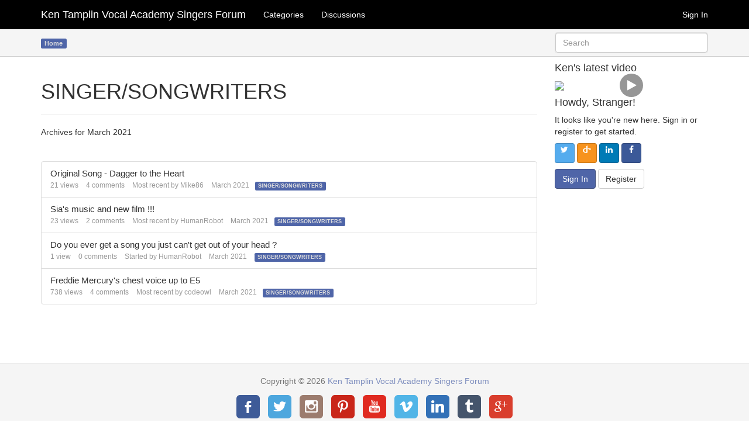

--- FILE ---
content_type: application/x-javascript
request_url: https://forum.kentamplinvocalacademy.com/dist/v2/forum/entries/addons/ElasticSearch/common.DU9u9zVW.min.js
body_size: -37
content:
import{j as e}from"../../../vendor/vendor/react-core.DB6kRN5F.min.js";import{M as i}from"../../../chunks/addons/dashboard/MembersSearchDomain.DlhIpyqX.min.js";import{$ as o,o as r,aW as t,aX as c,h as E,C as s,P as a,aY as n,t as m,I as C}from"../../forum.B5aHngmc.min.js";const S=(o("search.activeDriver")??"").toLowerCase()==="elasticsearch";S&&r(()=>{t.setSupportsExtensions(!0),c(E)&&s.addDomain(i),a.addSubType({label:m("Categories"),icon:e.jsx(C,{icon:"search-categories"}),type:n}),s.addDomain(a)});
